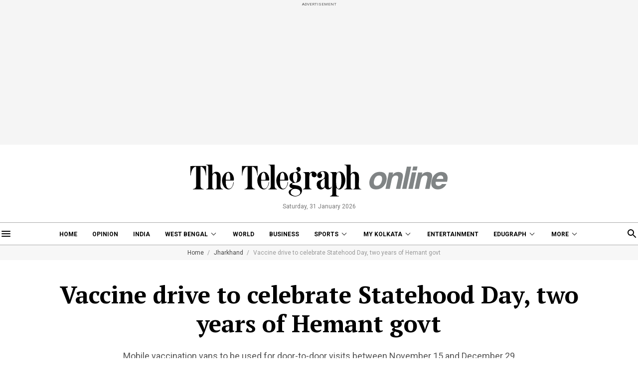

--- FILE ---
content_type: application/javascript; charset=utf-8
request_url: https://fundingchoicesmessages.google.com/f/AGSKWxWneYwhCV_lgq6aA_bZY5EIlMIqle9BXdO1BJY-jGEK4Op5IxoDgrTkn5rKnK8Jvnvvb88NPdojLFHeZxO-6ODzj15f4Xv5b3ehlH8nHsH6-NNR-fdYWU1gDCLjS53GlFn4CMink9i9EcyeoWn09mPer3i6n2yp11Wi_Yu-G-wAfpDMcYjDo0eS0nRG/_.lazyad-/pageear_/content/ad_/get_ad_/adobject.
body_size: -1283
content:
window['385004b0-4959-4aa8-ae8b-cd853fb403e8'] = true;